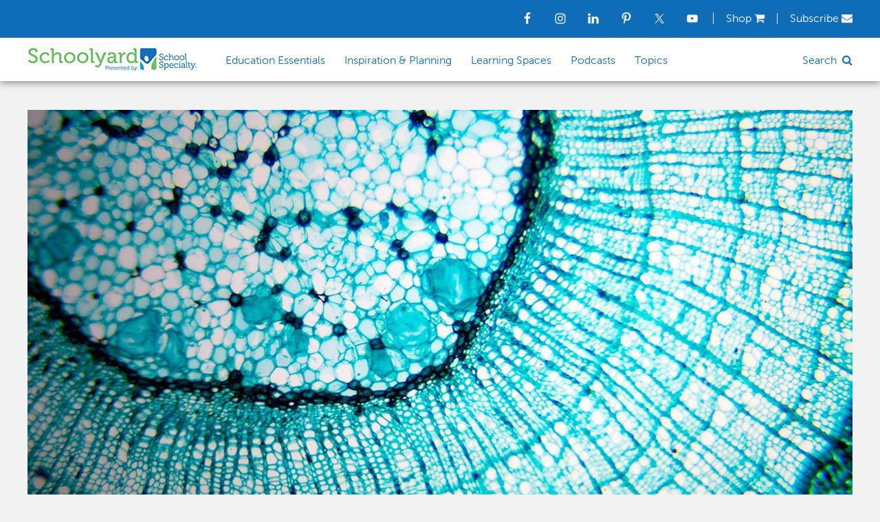

--- FILE ---
content_type: text/html; charset=UTF-8
request_url: https://blog.schoolspecialty.com/art-under-the-microscope/
body_size: 18716
content:
<!DOCTYPE html>
<html lang="en-US">
<head >
<meta charset="UTF-8" />
<meta name="viewport" content="width=device-width, initial-scale=1" />

<!-- Author Meta Tags by Molongui Authorship, visit: https://wordpress.org/plugins/molongui-authorship/ -->
<meta name="author" content="School Specialty">
<!-- /Molongui Authorship -->

<meta name='robots' content='index, follow, max-image-preview:large, max-snippet:-1, max-video-preview:-1' />

<!-- Google Tag Manager for WordPress by gtm4wp.com -->
<script data-cfasync="false" data-pagespeed-no-defer>
	var gtm4wp_datalayer_name = "dataLayer";
	var dataLayer = dataLayer || [];
</script>
<!-- End Google Tag Manager for WordPress by gtm4wp.com -->
	<!-- This site is optimized with the Yoast SEO Premium plugin v26.4 (Yoast SEO v26.5) - https://yoast.com/wordpress/plugins/seo/ -->
	<title>Art Under the Microscope</title>
	<meta name="description" content="Some of nature’s most beautiful art is hiding in the microscopic world. Help your students find it as they examine art under the microscope!" />
	<link rel="canonical" href="https://blog.schoolspecialty.com/art-under-the-microscope/" />
	<meta property="og:locale" content="en_US" />
	<meta property="og:type" content="article" />
	<meta property="og:title" content="Art Under the Microscope" />
	<meta property="og:description" content="Some of nature’s most beautiful art is hiding in the microscopic world. Help your students find it as they examine art under the microscope!" />
	<meta property="og:url" content="https://blog.schoolspecialty.com/art-under-the-microscope/" />
	<meta property="og:site_name" content="Schoolyard Blog | Teacher Resources | School Specialty" />
	<meta property="article:publisher" content="https://www.facebook.com/SchoolSpecialty/" />
	<meta property="article:published_time" content="2017-09-19T11:00:50+00:00" />
	<meta property="article:modified_time" content="2024-06-05T15:36:37+00:00" />
	<meta property="og:image" content="https://blog.schoolspecialty.com/wp-content/uploads/2023/03/art-under-microscope-header-AdobeStock_118958882.jpg" />
	<meta property="og:image:width" content="1200" />
	<meta property="og:image:height" content="624" />
	<meta property="og:image:type" content="image/jpeg" />
	<meta name="author" content="School Specialty" />
	<meta name="twitter:card" content="summary_large_image" />
	<meta name="twitter:creator" content="@SchoolSpecialty" />
	<meta name="twitter:site" content="@SchoolSpecialty" />
	<!-- / Yoast SEO Premium plugin. -->


<link rel='dns-prefetch' href='//fonts.googleapis.com' />
<link rel='dns-prefetch' href='//maxcdn.bootstrapcdn.com' />
<link rel="alternate" type="application/rss+xml" title="Schoolyard Blog | Teacher Resources | School Specialty &raquo; Feed" href="https://blog.schoolspecialty.com/feed/" />
<link rel="alternate" type="application/rss+xml" title="Schoolyard Blog | Teacher Resources | School Specialty &raquo; Comments Feed" href="https://blog.schoolspecialty.com/comments/feed/" />
<link rel="alternate" type="application/rss+xml" title="Schoolyard Blog | Teacher Resources | School Specialty &raquo; Art Under the Microscope Comments Feed" href="https://blog.schoolspecialty.com/art-under-the-microscope/feed/" />
<style id='wp-img-auto-sizes-contain-inline-css' type='text/css'>
img:is([sizes=auto i],[sizes^="auto," i]){contain-intrinsic-size:3000px 1500px}
/*# sourceURL=wp-img-auto-sizes-contain-inline-css */
</style>
<link rel='stylesheet' id='schoolyard-css' href='https://blog.schoolspecialty.com/wp-content/themes/schoolyard/style.css?ver=2.1.2' type='text/css' media='all' />
<style id='wp-emoji-styles-inline-css' type='text/css'>

	img.wp-smiley, img.emoji {
		display: inline !important;
		border: none !important;
		box-shadow: none !important;
		height: 1em !important;
		width: 1em !important;
		margin: 0 0.07em !important;
		vertical-align: -0.1em !important;
		background: none !important;
		padding: 0 !important;
	}
/*# sourceURL=wp-emoji-styles-inline-css */
</style>
<style id='wp-block-library-inline-css' type='text/css'>
:root{--wp-block-synced-color:#7a00df;--wp-block-synced-color--rgb:122,0,223;--wp-bound-block-color:var(--wp-block-synced-color);--wp-editor-canvas-background:#ddd;--wp-admin-theme-color:#007cba;--wp-admin-theme-color--rgb:0,124,186;--wp-admin-theme-color-darker-10:#006ba1;--wp-admin-theme-color-darker-10--rgb:0,107,160.5;--wp-admin-theme-color-darker-20:#005a87;--wp-admin-theme-color-darker-20--rgb:0,90,135;--wp-admin-border-width-focus:2px}@media (min-resolution:192dpi){:root{--wp-admin-border-width-focus:1.5px}}.wp-element-button{cursor:pointer}:root .has-very-light-gray-background-color{background-color:#eee}:root .has-very-dark-gray-background-color{background-color:#313131}:root .has-very-light-gray-color{color:#eee}:root .has-very-dark-gray-color{color:#313131}:root .has-vivid-green-cyan-to-vivid-cyan-blue-gradient-background{background:linear-gradient(135deg,#00d084,#0693e3)}:root .has-purple-crush-gradient-background{background:linear-gradient(135deg,#34e2e4,#4721fb 50%,#ab1dfe)}:root .has-hazy-dawn-gradient-background{background:linear-gradient(135deg,#faaca8,#dad0ec)}:root .has-subdued-olive-gradient-background{background:linear-gradient(135deg,#fafae1,#67a671)}:root .has-atomic-cream-gradient-background{background:linear-gradient(135deg,#fdd79a,#004a59)}:root .has-nightshade-gradient-background{background:linear-gradient(135deg,#330968,#31cdcf)}:root .has-midnight-gradient-background{background:linear-gradient(135deg,#020381,#2874fc)}:root{--wp--preset--font-size--normal:16px;--wp--preset--font-size--huge:42px}.has-regular-font-size{font-size:1em}.has-larger-font-size{font-size:2.625em}.has-normal-font-size{font-size:var(--wp--preset--font-size--normal)}.has-huge-font-size{font-size:var(--wp--preset--font-size--huge)}.has-text-align-center{text-align:center}.has-text-align-left{text-align:left}.has-text-align-right{text-align:right}.has-fit-text{white-space:nowrap!important}#end-resizable-editor-section{display:none}.aligncenter{clear:both}.items-justified-left{justify-content:flex-start}.items-justified-center{justify-content:center}.items-justified-right{justify-content:flex-end}.items-justified-space-between{justify-content:space-between}.screen-reader-text{border:0;clip-path:inset(50%);height:1px;margin:-1px;overflow:hidden;padding:0;position:absolute;width:1px;word-wrap:normal!important}.screen-reader-text:focus{background-color:#ddd;clip-path:none;color:#444;display:block;font-size:1em;height:auto;left:5px;line-height:normal;padding:15px 23px 14px;text-decoration:none;top:5px;width:auto;z-index:100000}html :where(.has-border-color){border-style:solid}html :where([style*=border-top-color]){border-top-style:solid}html :where([style*=border-right-color]){border-right-style:solid}html :where([style*=border-bottom-color]){border-bottom-style:solid}html :where([style*=border-left-color]){border-left-style:solid}html :where([style*=border-width]){border-style:solid}html :where([style*=border-top-width]){border-top-style:solid}html :where([style*=border-right-width]){border-right-style:solid}html :where([style*=border-bottom-width]){border-bottom-style:solid}html :where([style*=border-left-width]){border-left-style:solid}html :where(img[class*=wp-image-]){height:auto;max-width:100%}:where(figure){margin:0 0 1em}html :where(.is-position-sticky){--wp-admin--admin-bar--position-offset:var(--wp-admin--admin-bar--height,0px)}@media screen and (max-width:600px){html :where(.is-position-sticky){--wp-admin--admin-bar--position-offset:0px}}

/*# sourceURL=wp-block-library-inline-css */
</style><style id='wp-block-image-inline-css' type='text/css'>
.wp-block-image>a,.wp-block-image>figure>a{display:inline-block}.wp-block-image img{box-sizing:border-box;height:auto;max-width:100%;vertical-align:bottom}@media not (prefers-reduced-motion){.wp-block-image img.hide{visibility:hidden}.wp-block-image img.show{animation:show-content-image .4s}}.wp-block-image[style*=border-radius] img,.wp-block-image[style*=border-radius]>a{border-radius:inherit}.wp-block-image.has-custom-border img{box-sizing:border-box}.wp-block-image.aligncenter{text-align:center}.wp-block-image.alignfull>a,.wp-block-image.alignwide>a{width:100%}.wp-block-image.alignfull img,.wp-block-image.alignwide img{height:auto;width:100%}.wp-block-image .aligncenter,.wp-block-image .alignleft,.wp-block-image .alignright,.wp-block-image.aligncenter,.wp-block-image.alignleft,.wp-block-image.alignright{display:table}.wp-block-image .aligncenter>figcaption,.wp-block-image .alignleft>figcaption,.wp-block-image .alignright>figcaption,.wp-block-image.aligncenter>figcaption,.wp-block-image.alignleft>figcaption,.wp-block-image.alignright>figcaption{caption-side:bottom;display:table-caption}.wp-block-image .alignleft{float:left;margin:.5em 1em .5em 0}.wp-block-image .alignright{float:right;margin:.5em 0 .5em 1em}.wp-block-image .aligncenter{margin-left:auto;margin-right:auto}.wp-block-image :where(figcaption){margin-bottom:1em;margin-top:.5em}.wp-block-image.is-style-circle-mask img{border-radius:9999px}@supports ((-webkit-mask-image:none) or (mask-image:none)) or (-webkit-mask-image:none){.wp-block-image.is-style-circle-mask img{border-radius:0;-webkit-mask-image:url('data:image/svg+xml;utf8,<svg viewBox="0 0 100 100" xmlns="http://www.w3.org/2000/svg"><circle cx="50" cy="50" r="50"/></svg>');mask-image:url('data:image/svg+xml;utf8,<svg viewBox="0 0 100 100" xmlns="http://www.w3.org/2000/svg"><circle cx="50" cy="50" r="50"/></svg>');mask-mode:alpha;-webkit-mask-position:center;mask-position:center;-webkit-mask-repeat:no-repeat;mask-repeat:no-repeat;-webkit-mask-size:contain;mask-size:contain}}:root :where(.wp-block-image.is-style-rounded img,.wp-block-image .is-style-rounded img){border-radius:9999px}.wp-block-image figure{margin:0}.wp-lightbox-container{display:flex;flex-direction:column;position:relative}.wp-lightbox-container img{cursor:zoom-in}.wp-lightbox-container img:hover+button{opacity:1}.wp-lightbox-container button{align-items:center;backdrop-filter:blur(16px) saturate(180%);background-color:#5a5a5a40;border:none;border-radius:4px;cursor:zoom-in;display:flex;height:20px;justify-content:center;opacity:0;padding:0;position:absolute;right:16px;text-align:center;top:16px;width:20px;z-index:100}@media not (prefers-reduced-motion){.wp-lightbox-container button{transition:opacity .2s ease}}.wp-lightbox-container button:focus-visible{outline:3px auto #5a5a5a40;outline:3px auto -webkit-focus-ring-color;outline-offset:3px}.wp-lightbox-container button:hover{cursor:pointer;opacity:1}.wp-lightbox-container button:focus{opacity:1}.wp-lightbox-container button:focus,.wp-lightbox-container button:hover,.wp-lightbox-container button:not(:hover):not(:active):not(.has-background){background-color:#5a5a5a40;border:none}.wp-lightbox-overlay{box-sizing:border-box;cursor:zoom-out;height:100vh;left:0;overflow:hidden;position:fixed;top:0;visibility:hidden;width:100%;z-index:100000}.wp-lightbox-overlay .close-button{align-items:center;cursor:pointer;display:flex;justify-content:center;min-height:40px;min-width:40px;padding:0;position:absolute;right:calc(env(safe-area-inset-right) + 16px);top:calc(env(safe-area-inset-top) + 16px);z-index:5000000}.wp-lightbox-overlay .close-button:focus,.wp-lightbox-overlay .close-button:hover,.wp-lightbox-overlay .close-button:not(:hover):not(:active):not(.has-background){background:none;border:none}.wp-lightbox-overlay .lightbox-image-container{height:var(--wp--lightbox-container-height);left:50%;overflow:hidden;position:absolute;top:50%;transform:translate(-50%,-50%);transform-origin:top left;width:var(--wp--lightbox-container-width);z-index:9999999999}.wp-lightbox-overlay .wp-block-image{align-items:center;box-sizing:border-box;display:flex;height:100%;justify-content:center;margin:0;position:relative;transform-origin:0 0;width:100%;z-index:3000000}.wp-lightbox-overlay .wp-block-image img{height:var(--wp--lightbox-image-height);min-height:var(--wp--lightbox-image-height);min-width:var(--wp--lightbox-image-width);width:var(--wp--lightbox-image-width)}.wp-lightbox-overlay .wp-block-image figcaption{display:none}.wp-lightbox-overlay button{background:none;border:none}.wp-lightbox-overlay .scrim{background-color:#fff;height:100%;opacity:.9;position:absolute;width:100%;z-index:2000000}.wp-lightbox-overlay.active{visibility:visible}@media not (prefers-reduced-motion){.wp-lightbox-overlay.active{animation:turn-on-visibility .25s both}.wp-lightbox-overlay.active img{animation:turn-on-visibility .35s both}.wp-lightbox-overlay.show-closing-animation:not(.active){animation:turn-off-visibility .35s both}.wp-lightbox-overlay.show-closing-animation:not(.active) img{animation:turn-off-visibility .25s both}.wp-lightbox-overlay.zoom.active{animation:none;opacity:1;visibility:visible}.wp-lightbox-overlay.zoom.active .lightbox-image-container{animation:lightbox-zoom-in .4s}.wp-lightbox-overlay.zoom.active .lightbox-image-container img{animation:none}.wp-lightbox-overlay.zoom.active .scrim{animation:turn-on-visibility .4s forwards}.wp-lightbox-overlay.zoom.show-closing-animation:not(.active){animation:none}.wp-lightbox-overlay.zoom.show-closing-animation:not(.active) .lightbox-image-container{animation:lightbox-zoom-out .4s}.wp-lightbox-overlay.zoom.show-closing-animation:not(.active) .lightbox-image-container img{animation:none}.wp-lightbox-overlay.zoom.show-closing-animation:not(.active) .scrim{animation:turn-off-visibility .4s forwards}}@keyframes show-content-image{0%{visibility:hidden}99%{visibility:hidden}to{visibility:visible}}@keyframes turn-on-visibility{0%{opacity:0}to{opacity:1}}@keyframes turn-off-visibility{0%{opacity:1;visibility:visible}99%{opacity:0;visibility:visible}to{opacity:0;visibility:hidden}}@keyframes lightbox-zoom-in{0%{transform:translate(calc((-100vw + var(--wp--lightbox-scrollbar-width))/2 + var(--wp--lightbox-initial-left-position)),calc(-50vh + var(--wp--lightbox-initial-top-position))) scale(var(--wp--lightbox-scale))}to{transform:translate(-50%,-50%) scale(1)}}@keyframes lightbox-zoom-out{0%{transform:translate(-50%,-50%) scale(1);visibility:visible}99%{visibility:visible}to{transform:translate(calc((-100vw + var(--wp--lightbox-scrollbar-width))/2 + var(--wp--lightbox-initial-left-position)),calc(-50vh + var(--wp--lightbox-initial-top-position))) scale(var(--wp--lightbox-scale));visibility:hidden}}
/*# sourceURL=https://blog.schoolspecialty.com/wp-includes/blocks/image/style.min.css */
</style>
<style id='wp-block-list-inline-css' type='text/css'>
ol,ul{box-sizing:border-box}:root :where(.wp-block-list.has-background){padding:1.25em 2.375em}
/*# sourceURL=https://blog.schoolspecialty.com/wp-includes/blocks/list/style.min.css */
</style>
<style id='wp-block-columns-inline-css' type='text/css'>
.wp-block-columns{box-sizing:border-box;display:flex;flex-wrap:wrap!important}@media (min-width:782px){.wp-block-columns{flex-wrap:nowrap!important}}.wp-block-columns{align-items:normal!important}.wp-block-columns.are-vertically-aligned-top{align-items:flex-start}.wp-block-columns.are-vertically-aligned-center{align-items:center}.wp-block-columns.are-vertically-aligned-bottom{align-items:flex-end}@media (max-width:781px){.wp-block-columns:not(.is-not-stacked-on-mobile)>.wp-block-column{flex-basis:100%!important}}@media (min-width:782px){.wp-block-columns:not(.is-not-stacked-on-mobile)>.wp-block-column{flex-basis:0;flex-grow:1}.wp-block-columns:not(.is-not-stacked-on-mobile)>.wp-block-column[style*=flex-basis]{flex-grow:0}}.wp-block-columns.is-not-stacked-on-mobile{flex-wrap:nowrap!important}.wp-block-columns.is-not-stacked-on-mobile>.wp-block-column{flex-basis:0;flex-grow:1}.wp-block-columns.is-not-stacked-on-mobile>.wp-block-column[style*=flex-basis]{flex-grow:0}:where(.wp-block-columns){margin-bottom:1.75em}:where(.wp-block-columns.has-background){padding:1.25em 2.375em}.wp-block-column{flex-grow:1;min-width:0;overflow-wrap:break-word;word-break:break-word}.wp-block-column.is-vertically-aligned-top{align-self:flex-start}.wp-block-column.is-vertically-aligned-center{align-self:center}.wp-block-column.is-vertically-aligned-bottom{align-self:flex-end}.wp-block-column.is-vertically-aligned-stretch{align-self:stretch}.wp-block-column.is-vertically-aligned-bottom,.wp-block-column.is-vertically-aligned-center,.wp-block-column.is-vertically-aligned-top{width:100%}
/*# sourceURL=https://blog.schoolspecialty.com/wp-includes/blocks/columns/style.min.css */
</style>
<style id='wp-block-paragraph-inline-css' type='text/css'>
.is-small-text{font-size:.875em}.is-regular-text{font-size:1em}.is-large-text{font-size:2.25em}.is-larger-text{font-size:3em}.has-drop-cap:not(:focus):first-letter{float:left;font-size:8.4em;font-style:normal;font-weight:100;line-height:.68;margin:.05em .1em 0 0;text-transform:uppercase}body.rtl .has-drop-cap:not(:focus):first-letter{float:none;margin-left:.1em}p.has-drop-cap.has-background{overflow:hidden}:root :where(p.has-background){padding:1.25em 2.375em}:where(p.has-text-color:not(.has-link-color)) a{color:inherit}p.has-text-align-left[style*="writing-mode:vertical-lr"],p.has-text-align-right[style*="writing-mode:vertical-rl"]{rotate:180deg}
/*# sourceURL=https://blog.schoolspecialty.com/wp-includes/blocks/paragraph/style.min.css */
</style>
<style id='global-styles-inline-css' type='text/css'>
:root{--wp--preset--aspect-ratio--square: 1;--wp--preset--aspect-ratio--4-3: 4/3;--wp--preset--aspect-ratio--3-4: 3/4;--wp--preset--aspect-ratio--3-2: 3/2;--wp--preset--aspect-ratio--2-3: 2/3;--wp--preset--aspect-ratio--16-9: 16/9;--wp--preset--aspect-ratio--9-16: 9/16;--wp--preset--color--black: #000000;--wp--preset--color--cyan-bluish-gray: #abb8c3;--wp--preset--color--white: #ffffff;--wp--preset--color--pale-pink: #f78da7;--wp--preset--color--vivid-red: #cf2e2e;--wp--preset--color--luminous-vivid-orange: #ff6900;--wp--preset--color--luminous-vivid-amber: #fcb900;--wp--preset--color--light-green-cyan: #7bdcb5;--wp--preset--color--vivid-green-cyan: #00d084;--wp--preset--color--pale-cyan-blue: #8ed1fc;--wp--preset--color--vivid-cyan-blue: #0693e3;--wp--preset--color--vivid-purple: #9b51e0;--wp--preset--gradient--vivid-cyan-blue-to-vivid-purple: linear-gradient(135deg,rgb(6,147,227) 0%,rgb(155,81,224) 100%);--wp--preset--gradient--light-green-cyan-to-vivid-green-cyan: linear-gradient(135deg,rgb(122,220,180) 0%,rgb(0,208,130) 100%);--wp--preset--gradient--luminous-vivid-amber-to-luminous-vivid-orange: linear-gradient(135deg,rgb(252,185,0) 0%,rgb(255,105,0) 100%);--wp--preset--gradient--luminous-vivid-orange-to-vivid-red: linear-gradient(135deg,rgb(255,105,0) 0%,rgb(207,46,46) 100%);--wp--preset--gradient--very-light-gray-to-cyan-bluish-gray: linear-gradient(135deg,rgb(238,238,238) 0%,rgb(169,184,195) 100%);--wp--preset--gradient--cool-to-warm-spectrum: linear-gradient(135deg,rgb(74,234,220) 0%,rgb(151,120,209) 20%,rgb(207,42,186) 40%,rgb(238,44,130) 60%,rgb(251,105,98) 80%,rgb(254,248,76) 100%);--wp--preset--gradient--blush-light-purple: linear-gradient(135deg,rgb(255,206,236) 0%,rgb(152,150,240) 100%);--wp--preset--gradient--blush-bordeaux: linear-gradient(135deg,rgb(254,205,165) 0%,rgb(254,45,45) 50%,rgb(107,0,62) 100%);--wp--preset--gradient--luminous-dusk: linear-gradient(135deg,rgb(255,203,112) 0%,rgb(199,81,192) 50%,rgb(65,88,208) 100%);--wp--preset--gradient--pale-ocean: linear-gradient(135deg,rgb(255,245,203) 0%,rgb(182,227,212) 50%,rgb(51,167,181) 100%);--wp--preset--gradient--electric-grass: linear-gradient(135deg,rgb(202,248,128) 0%,rgb(113,206,126) 100%);--wp--preset--gradient--midnight: linear-gradient(135deg,rgb(2,3,129) 0%,rgb(40,116,252) 100%);--wp--preset--font-size--small: 13px;--wp--preset--font-size--medium: 20px;--wp--preset--font-size--large: 36px;--wp--preset--font-size--x-large: 42px;--wp--preset--spacing--20: 0.44rem;--wp--preset--spacing--30: 0.67rem;--wp--preset--spacing--40: 1rem;--wp--preset--spacing--50: 1.5rem;--wp--preset--spacing--60: 2.25rem;--wp--preset--spacing--70: 3.38rem;--wp--preset--spacing--80: 5.06rem;--wp--preset--shadow--natural: 6px 6px 9px rgba(0, 0, 0, 0.2);--wp--preset--shadow--deep: 12px 12px 50px rgba(0, 0, 0, 0.4);--wp--preset--shadow--sharp: 6px 6px 0px rgba(0, 0, 0, 0.2);--wp--preset--shadow--outlined: 6px 6px 0px -3px rgb(255, 255, 255), 6px 6px rgb(0, 0, 0);--wp--preset--shadow--crisp: 6px 6px 0px rgb(0, 0, 0);}:where(.is-layout-flex){gap: 0.5em;}:where(.is-layout-grid){gap: 0.5em;}body .is-layout-flex{display: flex;}.is-layout-flex{flex-wrap: wrap;align-items: center;}.is-layout-flex > :is(*, div){margin: 0;}body .is-layout-grid{display: grid;}.is-layout-grid > :is(*, div){margin: 0;}:where(.wp-block-columns.is-layout-flex){gap: 2em;}:where(.wp-block-columns.is-layout-grid){gap: 2em;}:where(.wp-block-post-template.is-layout-flex){gap: 1.25em;}:where(.wp-block-post-template.is-layout-grid){gap: 1.25em;}.has-black-color{color: var(--wp--preset--color--black) !important;}.has-cyan-bluish-gray-color{color: var(--wp--preset--color--cyan-bluish-gray) !important;}.has-white-color{color: var(--wp--preset--color--white) !important;}.has-pale-pink-color{color: var(--wp--preset--color--pale-pink) !important;}.has-vivid-red-color{color: var(--wp--preset--color--vivid-red) !important;}.has-luminous-vivid-orange-color{color: var(--wp--preset--color--luminous-vivid-orange) !important;}.has-luminous-vivid-amber-color{color: var(--wp--preset--color--luminous-vivid-amber) !important;}.has-light-green-cyan-color{color: var(--wp--preset--color--light-green-cyan) !important;}.has-vivid-green-cyan-color{color: var(--wp--preset--color--vivid-green-cyan) !important;}.has-pale-cyan-blue-color{color: var(--wp--preset--color--pale-cyan-blue) !important;}.has-vivid-cyan-blue-color{color: var(--wp--preset--color--vivid-cyan-blue) !important;}.has-vivid-purple-color{color: var(--wp--preset--color--vivid-purple) !important;}.has-black-background-color{background-color: var(--wp--preset--color--black) !important;}.has-cyan-bluish-gray-background-color{background-color: var(--wp--preset--color--cyan-bluish-gray) !important;}.has-white-background-color{background-color: var(--wp--preset--color--white) !important;}.has-pale-pink-background-color{background-color: var(--wp--preset--color--pale-pink) !important;}.has-vivid-red-background-color{background-color: var(--wp--preset--color--vivid-red) !important;}.has-luminous-vivid-orange-background-color{background-color: var(--wp--preset--color--luminous-vivid-orange) !important;}.has-luminous-vivid-amber-background-color{background-color: var(--wp--preset--color--luminous-vivid-amber) !important;}.has-light-green-cyan-background-color{background-color: var(--wp--preset--color--light-green-cyan) !important;}.has-vivid-green-cyan-background-color{background-color: var(--wp--preset--color--vivid-green-cyan) !important;}.has-pale-cyan-blue-background-color{background-color: var(--wp--preset--color--pale-cyan-blue) !important;}.has-vivid-cyan-blue-background-color{background-color: var(--wp--preset--color--vivid-cyan-blue) !important;}.has-vivid-purple-background-color{background-color: var(--wp--preset--color--vivid-purple) !important;}.has-black-border-color{border-color: var(--wp--preset--color--black) !important;}.has-cyan-bluish-gray-border-color{border-color: var(--wp--preset--color--cyan-bluish-gray) !important;}.has-white-border-color{border-color: var(--wp--preset--color--white) !important;}.has-pale-pink-border-color{border-color: var(--wp--preset--color--pale-pink) !important;}.has-vivid-red-border-color{border-color: var(--wp--preset--color--vivid-red) !important;}.has-luminous-vivid-orange-border-color{border-color: var(--wp--preset--color--luminous-vivid-orange) !important;}.has-luminous-vivid-amber-border-color{border-color: var(--wp--preset--color--luminous-vivid-amber) !important;}.has-light-green-cyan-border-color{border-color: var(--wp--preset--color--light-green-cyan) !important;}.has-vivid-green-cyan-border-color{border-color: var(--wp--preset--color--vivid-green-cyan) !important;}.has-pale-cyan-blue-border-color{border-color: var(--wp--preset--color--pale-cyan-blue) !important;}.has-vivid-cyan-blue-border-color{border-color: var(--wp--preset--color--vivid-cyan-blue) !important;}.has-vivid-purple-border-color{border-color: var(--wp--preset--color--vivid-purple) !important;}.has-vivid-cyan-blue-to-vivid-purple-gradient-background{background: var(--wp--preset--gradient--vivid-cyan-blue-to-vivid-purple) !important;}.has-light-green-cyan-to-vivid-green-cyan-gradient-background{background: var(--wp--preset--gradient--light-green-cyan-to-vivid-green-cyan) !important;}.has-luminous-vivid-amber-to-luminous-vivid-orange-gradient-background{background: var(--wp--preset--gradient--luminous-vivid-amber-to-luminous-vivid-orange) !important;}.has-luminous-vivid-orange-to-vivid-red-gradient-background{background: var(--wp--preset--gradient--luminous-vivid-orange-to-vivid-red) !important;}.has-very-light-gray-to-cyan-bluish-gray-gradient-background{background: var(--wp--preset--gradient--very-light-gray-to-cyan-bluish-gray) !important;}.has-cool-to-warm-spectrum-gradient-background{background: var(--wp--preset--gradient--cool-to-warm-spectrum) !important;}.has-blush-light-purple-gradient-background{background: var(--wp--preset--gradient--blush-light-purple) !important;}.has-blush-bordeaux-gradient-background{background: var(--wp--preset--gradient--blush-bordeaux) !important;}.has-luminous-dusk-gradient-background{background: var(--wp--preset--gradient--luminous-dusk) !important;}.has-pale-ocean-gradient-background{background: var(--wp--preset--gradient--pale-ocean) !important;}.has-electric-grass-gradient-background{background: var(--wp--preset--gradient--electric-grass) !important;}.has-midnight-gradient-background{background: var(--wp--preset--gradient--midnight) !important;}.has-small-font-size{font-size: var(--wp--preset--font-size--small) !important;}.has-medium-font-size{font-size: var(--wp--preset--font-size--medium) !important;}.has-large-font-size{font-size: var(--wp--preset--font-size--large) !important;}.has-x-large-font-size{font-size: var(--wp--preset--font-size--x-large) !important;}
:where(.wp-block-columns.is-layout-flex){gap: 2em;}:where(.wp-block-columns.is-layout-grid){gap: 2em;}
/*# sourceURL=global-styles-inline-css */
</style>
<style id='core-block-supports-inline-css' type='text/css'>
.wp-container-core-columns-is-layout-9d6595d7{flex-wrap:nowrap;}
/*# sourceURL=core-block-supports-inline-css */
</style>

<style id='classic-theme-styles-inline-css' type='text/css'>
/*! This file is auto-generated */
.wp-block-button__link{color:#fff;background-color:#32373c;border-radius:9999px;box-shadow:none;text-decoration:none;padding:calc(.667em + 2px) calc(1.333em + 2px);font-size:1.125em}.wp-block-file__button{background:#32373c;color:#fff;text-decoration:none}
/*# sourceURL=/wp-includes/css/classic-themes.min.css */
</style>
<link rel='stylesheet' id='bwg_fonts-css' href='https://blog.schoolspecialty.com/wp-content/plugins/photo-gallery/css/bwg-fonts/fonts.css?ver=0.0.1' type='text/css' media='all' />
<link rel='stylesheet' id='sumoselect-css' href='https://blog.schoolspecialty.com/wp-content/plugins/photo-gallery/css/sumoselect.min.css?ver=3.4.6' type='text/css' media='all' />
<link rel='stylesheet' id='mCustomScrollbar-css' href='https://blog.schoolspecialty.com/wp-content/plugins/photo-gallery/css/jquery.mCustomScrollbar.min.css?ver=3.1.5' type='text/css' media='all' />
<link rel='stylesheet' id='bwg_frontend-css' href='https://blog.schoolspecialty.com/wp-content/plugins/photo-gallery/css/styles.min.css?ver=1.8.35' type='text/css' media='all' />
<link rel='stylesheet' id='gilidPanel-css-css' href='https://blog.schoolspecialty.com/wp-content/plugins/wp-gilid-panel/css/gilid.panel.css' type='text/css' media='all' />
<link rel='stylesheet' id='nanoscroller-css-css' href='https://blog.schoolspecialty.com/wp-content/plugins/wp-gilid-panel/css/nanoscroller.css' type='text/css' media='all' />
<link rel='stylesheet' id='column-styles-css' href='https://blog.schoolspecialty.com/wp-content/plugins/wens-responsive-column-layout-shortcodes/assets/css/style.css?ver=6.9' type='text/css' media='all' />
<link rel='stylesheet' id='google-fonts-css' href='//fonts.googleapis.com/css?family=Lato%3A300%2C400%2C700&#038;ver=2.1.2' type='text/css' media='all' />
<link rel='stylesheet' id='font-awesome-css' href='//maxcdn.bootstrapcdn.com/font-awesome/4.2.0/css/font-awesome.min.css?ver=6.9' type='text/css' media='all' />
<link rel='stylesheet' id='simple-social-icons-font-css' href='https://blog.schoolspecialty.com/wp-content/plugins/simple-social-icons/css/style.css?ver=3.0.2' type='text/css' media='all' />
<script type="text/javascript" src="https://blog.schoolspecialty.com/wp-includes/js/jquery/jquery.min.js?ver=3.7.1" id="jquery-core-js"></script>
<script type="text/javascript" src="https://blog.schoolspecialty.com/wp-includes/js/jquery/jquery-migrate.min.js?ver=3.4.1" id="jquery-migrate-js"></script>
<script type="text/javascript" src="https://blog.schoolspecialty.com/wp-content/plugins/photo-gallery/js/jquery.sumoselect.min.js?ver=3.4.6" id="sumoselect-js"></script>
<script type="text/javascript" src="https://blog.schoolspecialty.com/wp-content/plugins/photo-gallery/js/tocca.min.js?ver=2.0.9" id="bwg_mobile-js"></script>
<script type="text/javascript" src="https://blog.schoolspecialty.com/wp-content/plugins/photo-gallery/js/jquery.mCustomScrollbar.concat.min.js?ver=3.1.5" id="mCustomScrollbar-js"></script>
<script type="text/javascript" src="https://blog.schoolspecialty.com/wp-content/plugins/photo-gallery/js/jquery.fullscreen.min.js?ver=0.6.0" id="jquery-fullscreen-js"></script>
<script type="text/javascript" id="bwg_frontend-js-extra">
/* <![CDATA[ */
var bwg_objectsL10n = {"bwg_field_required":"field is required.","bwg_mail_validation":"This is not a valid email address.","bwg_search_result":"There are no images matching your search.","bwg_select_tag":"Select Tag","bwg_order_by":"Order By","bwg_search":"Search","bwg_show_ecommerce":"Show Ecommerce","bwg_hide_ecommerce":"Hide Ecommerce","bwg_show_comments":"Show Comments","bwg_hide_comments":"Hide Comments","bwg_restore":"Restore","bwg_maximize":"Maximize","bwg_fullscreen":"Fullscreen","bwg_exit_fullscreen":"Exit Fullscreen","bwg_search_tag":"SEARCH...","bwg_tag_no_match":"No tags found","bwg_all_tags_selected":"All tags selected","bwg_tags_selected":"tags selected","play":"Play","pause":"Pause","is_pro":"","bwg_play":"Play","bwg_pause":"Pause","bwg_hide_info":"Hide info","bwg_show_info":"Show info","bwg_hide_rating":"Hide rating","bwg_show_rating":"Show rating","ok":"Ok","cancel":"Cancel","select_all":"Select all","lazy_load":"0","lazy_loader":"https://blog.schoolspecialty.com/wp-content/plugins/photo-gallery/images/ajax_loader.png","front_ajax":"0","bwg_tag_see_all":"see all tags","bwg_tag_see_less":"see less tags"};
//# sourceURL=bwg_frontend-js-extra
/* ]]> */
</script>
<script type="text/javascript" src="https://blog.schoolspecialty.com/wp-content/plugins/photo-gallery/js/scripts.min.js?ver=1.8.35" id="bwg_frontend-js"></script>
		<script type="text/javascript" async defer data-pin-color="red"  data-pin-hover="true"
			src="https://blog.schoolspecialty.com/wp-content/plugins/pinterest-pin-it-button-on-image-hover-and-post/js/pinit.js"></script>
		<script type="text/javascript">
	jQuery(document).ready(function(){
		jQuery('img[usemap]').rwdImageMaps();
	});
</script>
<style type="text/css">
	img[usemap] { max-width: 100%; height: auto; }
</style>
<script type="application/ld+json" data-source="DataFeed:WordPress" data-schema="4727-post-Default">{"@context":"https:\/\/schema.org\/","@type":"BlogPosting","@id":"https:\/\/blog.schoolspecialty.com\/art-under-the-microscope\/#BlogPosting","mainEntityOfPage":"https:\/\/blog.schoolspecialty.com\/art-under-the-microscope\/","headline":"Art Under the Microscope","name":"Art Under the Microscope","description":"Some of nature\u2019s most beautiful art is hiding in the microscopic world. Help your students find it as they examine art under the microscope!","datePublished":"2017-09-19","dateModified":"2024-06-05","author":{"@type":"Person","@id":"https:\/\/blog.schoolspecialty.com\/author\/kenn\/#Person","name":"School Specialty","url":"https:\/\/blog.schoolspecialty.com\/author\/kenn\/","identifier":11,"image":{"@type":"ImageObject","@id":"https:\/\/secure.gravatar.com\/avatar\/6c953c11635d35f3e409a0add83d776912814c50486991423762f070cac9cad2?s=96&d=mm&r=pg","url":"https:\/\/secure.gravatar.com\/avatar\/6c953c11635d35f3e409a0add83d776912814c50486991423762f070cac9cad2?s=96&d=mm&r=pg","height":96,"width":96}},"publisher":{"@type":"Organization","name":"School Specialty"},"image":{"@type":"ImageObject","@id":"https:\/\/blog.schoolspecialty.com\/wp-content\/uploads\/2023\/03\/art-under-microscope-header-AdobeStock_118958882.jpg","url":"https:\/\/blog.schoolspecialty.com\/wp-content\/uploads\/2023\/03\/art-under-microscope-header-AdobeStock_118958882.jpg","height":624,"width":1200},"url":"https:\/\/blog.schoolspecialty.com\/art-under-the-microscope\/","about":["Arts &amp; Crafts","Inspiration &amp; Planning"],"wordCount":265,"keywords":["Art Lesson Plans"]}</script>
<script type="text/javascript">
    "function"!=typeof loadGsLib&&(loadGsLib=function(){var e=document.createElement("script");
    e.type="text/javascript",e.async=!0,e.src="https://api.at.getsocial.io/get/v1/fc3a99/gs_async.js";
    var t=document.getElementsByTagName("script")[0];t.parentNode.insertBefore(e,t)})();
    var GETSOCIAL_VERSION = "4.5";
</script>
<!-- Google Tag Manager for WordPress by gtm4wp.com -->
<!-- GTM Container placement set to manual -->
<script data-cfasync="false" data-pagespeed-no-defer>
	var dataLayer_content = {"pagePostType":"post","pagePostType2":"single-post","pageCategory":["art-craft","inspiration-planning"],"pageAttributes":["art-lesson-plans"],"pagePostAuthor":"School Specialty","pagePostDate":"","pagePostDateYear":2017,"pagePostDateMonth":9,"pagePostDateDay":19,"pagePostDateDayName":"Tuesday","pagePostDateHour":6,"pagePostDateMinute":0,"pagePostDateIso":"2017-09-19T06:00:50-05:00","pagePostDateUnix":1505800850};
	dataLayer.push( dataLayer_content );
</script>
<script data-cfasync="false" data-pagespeed-no-defer>
(function(w,d,s,l,i){w[l]=w[l]||[];w[l].push({'gtm.start':
new Date().getTime(),event:'gtm.js'});var f=d.getElementsByTagName(s)[0],
j=d.createElement(s),dl=l!='dataLayer'?'&l='+l:'';j.async=true;j.src=
'//www.googletagmanager.com/gtm.js?id='+i+dl;f.parentNode.insertBefore(j,f);
})(window,document,'script','dataLayer','GTM-WQN2MF');
</script>
<!-- End Google Tag Manager for WordPress by gtm4wp.com -->            <style>
                .molongui-disabled-link
                {
                    border-bottom: none !important;
                    text-decoration: none !important;
                    color: inherit !important;
                    cursor: inherit !important;
                }
                .molongui-disabled-link:hover,
                .molongui-disabled-link:hover span
                {
                    border-bottom: none !important;
                    text-decoration: none !important;
                    color: inherit !important;
                    cursor: inherit !important;
                }
            </style>
            <link rel="icon" href="https://blog.schoolspecialty.com/wp-content/themes/schoolyard/images/favicon.ico" />
<link rel="pingback" href="https://blog.schoolspecialty.com/xmlrpc.php" />
<script type="text/javascript" src="//fast.fonts.net/jsapi/3c902cd5-cf54-43e0-a882-6774b32186cd.js"></script>


<meta property="fb:pages" content="103084983115010" />
<meta property="fb:pages" content="152585861462373">
<meta property="fb:pages" content="233810473322088">
<meta property="fb:pages" content="936931852985065">
<meta property="fb:pages" content="119012390980">
<meta property="fb:pages" content="634191060016398">
<meta property="fb:pages" content="136411669709016">
<meta property="fb:pages" content="1685817068371770">
<meta property="fb:pages" content="54879722012">
<meta property="fb:pages" content="114946051766">
<meta property="fb:pages" content="261947937152185">
<meta property="fb:pages" content="100177854343">

		<style type="text/css" id="wp-custom-css">
			.search-div .search-form {
    margin-bottom: 0;
}

.wp-block-image figcaption { 
	text-align: center;
}

.wp-block-image img {
	display: block;
  margin: 0 auto;
}

/* UX AUDIT UPDATES - August 2023 */
.menu-item a:hover {
	color: #0f6cb6;
	text-decoration: underline;
}

.utility-bar-right .textwidget a:hover {
	color: #FFF;
	text-decoration: underline;
}

#main-nav-search-link:hover {
	color: #0D5A98;
	text-decoration: underline;
}

li a.icon-search:before {
	text-decoration: none;
}

.archive-title {
	text-transform: none;
}

h4.widget-title.widgettitle {
	color: #0F6CB6;
	font-weight: 600;
}

p.entry-meta {
	text-transform: none;
}

.entry-meta a:hover {
	color: #0f6cb6;
	text-decoration: underline;
}

.entry-title a:hover {
	color: #333;
}

.front-page a.read-more {
	border-radius: 5px;
}

.front-page a.read-more:hover {
	background-color: #0D5A98;
	text-decoration: underline;
}

.front-page-2 {
	background-color: #4C8145;
}

.front-page-2, h1 {
	color: #FFF;
}

.front-page-2 a.read-more {
	float: left;
}

.front-page-2 a.read-more:hover {
	color: #FFF;
}

.front-page-4, .front-page-6 {
	background-color: #0F6cb6;
}

.front-page-4 .more-from-category:hover, .front-page-6 .more-from-category:hover {
	text-decoration: underline;
	text-decoration-color: #FFF;
}


.front-page-3 .gfpc-widget p.more-from-category a, .front-page-5  .gfpc-widget p.more-from-category a, .front-page-7  .gfpc-widget p.more-from-category a {
	color: #0F6cb6!important;
}

.front-page-3 .more-from-category:hover, .front-page-5 .more-from-category:hover, .front-page-7 .more-from-category:hover {
	text-decoration: underline;
	text-decoration-color: #0F6cb6;
}

button, input[type="button"], input[type="reset"], input[type="submit"], .button {
	border-radius: 5px;
}

button:hover, input[type="button"]:hover, input[type="reset"]:hover, input[type="submit"]:hover, .button:hover {
	background-color: #0D5A98;
	text-decoration: underline;
}

div.gilidPanel .gilidPanel-wrap .menu a:hover {
	background-color: #0D5A98;
	padding-right: 20px;
	border-top-right-radius: 20px;
	border-bottom-right-radius: 20px;
}

div.gilidPanel .gilidPanel-wrap .menu .current-menu-item>a {
	color: #FFF!important;
	background-color: #0D5A98;
	padding-right: 20px;
	border-top-right-radius: 20px;
	border-bottom-right-radius: 20px;
}

.genesis-nav-menu .current-menu-item > a {
	color: #4C8145;
}

.entry-footer .entry-meta {
	margin-bottom: 12px!important;
	padding-bottom: 0px!important;
}

.entry-footer .entry-meta:before, .single .entry-meta:before {
	  content: "";
    display: block;
    background: url("/wp-content/uploads/2023/08/file-icon-blue.png");
  	background-size: contain;
		background-repeat: no-repeat;
	width: 18px;
    height: 18px;
    float: left;
    margin: 2px 6px 0 0;
}

.home-featured-right .entry-title {
	font-size: 18px;
	line-height: 24px;
}

.one-fourth .entry-title, .one-third .entry-title {
	font-size: 18px;
	line-height: 24px;
}

/* .home-featured-right .one-half .entry-header:after, .one-third .entry-header:after, .one-fourth .entry-header:after {
			display: block;
			content: "Read More";
			padding: 15px;
			color: #0F6cb6;
} 

.content .entry {
	min-height: 440px;
} */

.archive-ad {
	background-color: #4C8145;
}

.archive-ad h1 {
	color: #FFF;
}

.archive-ad .button-ads {
	border-radius: 5px;
	background-color: #0F6cb6;
}

.archive-ad .button-ads:hover {
	color: #FFF;
	border-radius: 5px;
	background-color: #0D5A98;
	text-decoration: underline;
}

.topics-header h1 {
	color: #0D5A98!important;
}

.tag .archive-description {
	padding: 0;
	margin-top: 160px;
}

.tag .archive-description h1{
	color: #0D5A98!important;
}

h1,
h2,
h3,
h4,
h5,
h6 {
	scroll-margin-top: 130px;
}

.apple-podcast svg, .amazon-music svg, .iheartradio svg {
     display: none;
}

.apple-podcast a, .amazon-music a, .iheartradio a {
     height: 36px;
     width: 36px;
}

.apple-podcast a {
     background-image: url('/wp-content/uploads/2024/08/apple-podcast-logo.png');
      background-size: contain;
}

.amazon-music a {
      background-image: url('/wp-content/uploads/2024/08/amazon-pod-logo.png');
      background-size: contain;
}

.iheartradio a {
      background-image: url('/wp-content/uploads/2024/08/iheart-logo.png');
      background-size: contain;
}		</style>
		</head>
<body class="wp-singular post-template-default single single-post postid-4727 single-format-standard wp-theme-genesis wp-child-theme-schoolyard gfpc-schoolyard full-width-content genesis-breadcrumbs-hidden genesis-footer-widgets-visible">
<!-- GTM Container placement set to manual -->
<!-- Google Tag Manager (noscript) -->
				<noscript><iframe src="https://www.googletagmanager.com/ns.html?id=GTM-WQN2MF" height="0" width="0" style="display:none;visibility:hidden" aria-hidden="true"></iframe></noscript>
<!-- End Google Tag Manager (noscript) -->
<!-- GTM Container placement set to manual -->
<!-- Google Tag Manager (noscript) --><!-- Google Tag Manager -->
<noscript><iframe src="//www.googletagmanager.com/ns.html?id=GTM-WQN2MF"
height="0" width="0" style="display:none;visibility:hidden"></iframe></noscript>
<script>(function(w,d,s,l,i){w[l]=w[l]||[];w[l].push({'gtm.start':
new Date().getTime(),event:'gtm.js'});var f=d.getElementsByTagName(s)[0],
j=d.createElement(s),dl=l!='dataLayer'?'&l='+l:'';j.async=true;j.src=
'//www.googletagmanager.com/gtm.js?id='+i+dl;f.parentNode.insertBefore(j,f);
})(window,document,'script','dataLayer','GTM-WQN2MF');</script>
<!-- End Google Tag Manager -->
<div class="site-container"><div class="utility-bar"><div class="wrap"><div class="utility-bar-right"><section id="text-15" class="widget widget_text"><div class="widget-wrap">			<div class="textwidget"><p><a style="padding-right: 18px; padding-left: 18px; border-left: 1px solid #fff;" href="https://www.schoolspecialty.com" target="_blank" rel="noopener">Shop <i class="fa fa-shopping-cart" style="border-right: 1px solid #fff; padding-right: 18px;" aria-hidden="true"></i></a><a href="/subscribe">Subscribe <i class="fa fa-envelope" aria-hidden="true"></i></a></p>
</div>
		</div></section>
<section id="simple-social-icons-4" class="widget simple-social-icons"><div class="widget-wrap"><ul class="alignright"><li class="ssi-facebook"><a href="https://www.facebook.com/schoolspecialty" target="_blank" rel="noopener noreferrer"><svg role="img" class="social-facebook" aria-labelledby="social-facebook-4"><title id="social-facebook-4">Facebook</title><use xlink:href="https://blog.schoolspecialty.com/wp-content/plugins/simple-social-icons/symbol-defs.svg#social-facebook"></use></svg></a></li><li class="ssi-instagram"><a href="https://instagram.com/schoolspecialty" target="_blank" rel="noopener noreferrer"><svg role="img" class="social-instagram" aria-labelledby="social-instagram-4"><title id="social-instagram-4">Instagram</title><use xlink:href="https://blog.schoolspecialty.com/wp-content/plugins/simple-social-icons/symbol-defs.svg#social-instagram"></use></svg></a></li><li class="ssi-linkedin"><a href="https://www.linkedin.com/company/school-specialty-inc.?trk=company_name" target="_blank" rel="noopener noreferrer"><svg role="img" class="social-linkedin" aria-labelledby="social-linkedin-4"><title id="social-linkedin-4">LinkedIn</title><use xlink:href="https://blog.schoolspecialty.com/wp-content/plugins/simple-social-icons/symbol-defs.svg#social-linkedin"></use></svg></a></li><li class="ssi-pinterest"><a href="https://www.pinterest.com/schoolspecialty/" target="_blank" rel="noopener noreferrer"><svg role="img" class="social-pinterest" aria-labelledby="social-pinterest-4"><title id="social-pinterest-4">Pinterest</title><use xlink:href="https://blog.schoolspecialty.com/wp-content/plugins/simple-social-icons/symbol-defs.svg#social-pinterest"></use></svg></a></li><li class="ssi-twitter"><a href="https://twitter.com/schoolspecialty" target="_blank" rel="noopener noreferrer"><svg role="img" class="social-twitter" aria-labelledby="social-twitter-4"><title id="social-twitter-4">Twitter</title><use xlink:href="https://blog.schoolspecialty.com/wp-content/plugins/simple-social-icons/symbol-defs.svg#social-twitter"></use></svg></a></li><li class="ssi-youtube"><a href="https://www.youtube.com/c/schoolspecialty" target="_blank" rel="noopener noreferrer"><svg role="img" class="social-youtube" aria-labelledby="social-youtube-4"><title id="social-youtube-4">YouTube</title><use xlink:href="https://blog.schoolspecialty.com/wp-content/plugins/simple-social-icons/symbol-defs.svg#social-youtube"></use></svg></a></li></ul></div></section>
</div></div></div><header class="site-header"><div class="wrap"><div class="title-area"><p class="site-title"><a href="https://blog.schoolspecialty.com/">Schoolyard Blog | Teacher Resources | School Specialty</a></p><p class="site-description">Tips and trending topics for the teacher who&#039;s always learning</p></div><div class="widget-area header-widget-area"><section id="text-7" class="widget widget_text"><div class="widget-wrap">			<div class="textwidget"><a href="/"><img src="/wp-content/uploads/2015/06/schoolyard-logo.jpg" alt="schoolyard-logo" class="alignnone size-full wp-image-855" style="margin-bottom:0;" /></a></div>
		</div></section>
<section id="nav_menu-7" class="widget widget_nav_menu"><div class="widget-wrap"><nav class="nav-header"><ul id="menu-primary-header-nav" class="menu genesis-nav-menu"><li id="menu-item-4786" class="menu-item menu-item-type-taxonomy menu-item-object-category menu-item-4786"><a href="https://blog.schoolspecialty.com/category/education-essentials/"><span>Education Essentials</span></a></li>
<li id="menu-item-4787" class="menu-item menu-item-type-taxonomy menu-item-object-category current-post-ancestor current-menu-parent current-post-parent menu-item-4787"><a href="https://blog.schoolspecialty.com/category/inspiration-planning/"><span>Inspiration &amp; Planning</span></a></li>
<li id="menu-item-4788" class="menu-item menu-item-type-taxonomy menu-item-object-category menu-item-4788"><a href="https://blog.schoolspecialty.com/category/learning-spaces/"><span>Learning Spaces</span></a></li>
<li id="menu-item-14859" class="menu-item menu-item-type-taxonomy menu-item-object-category menu-item-14859"><a href="https://blog.schoolspecialty.com/category/podcasts/"><span>Podcasts</span></a></li>
<li id="menu-item-6317" class="menu-item menu-item-type-post_type menu-item-object-page menu-item-6317"><a href="https://blog.schoolspecialty.com/topics/"><span>Topics</span></a></li>
</ul></nav></div></section>
<section id="execphp-2" class="widget widget_execphp"><div class="widget-wrap">			<div class="execphpwidget"><li class="search"><a id="main-nav-search-link" class="icon-search">Search</a><div class="search-div"><form class="search-form" method="get" action="https://blog.schoolspecialty.com/" role="search"><input class="search-form-input" type="search" name="s" id="searchform-1" placeholder="Search..."><input class="search-form-submit" type="submit" value="Go"></form></div></li></div>
		</div></section>
</div></div></header><div class="site-inner"><div class="content-sidebar-wrap"><main class="content"><div class="adjacent-entry-pagination pagination"><div class="pagination-previous alignleft"><a href="https://blog.schoolspecialty.com/real-teacher-tips-classroom-games-students-love/" rel="prev">< Previous post</a></div><div class="pagination-next alignright"><a href="https://blog.schoolspecialty.com/art-portfolios-101/" rel="next">Next post ></a></div></div><article class="post-4727 post type-post status-publish format-standard has-post-thumbnail category-art-craft category-inspiration-planning tag-art-lesson-plans entry" aria-label="Art Under the Microscope"><header class="entry-header"><div class="featured-img">
<img src="https://blog.schoolspecialty.com/wp-content/uploads/2023/03/art-under-microscope-header-AdobeStock_118958882-1200x624.jpg" width="1200" height="624" alt="image of plant cell under a microscope"><p class="wp-caption">Plant cell on a microscope slide</p>
</div>
<p class="entry-meta"><a href="https://blog.schoolspecialty.com/category/art-craft/">Arts &amp; Crafts</a></p><h1 class="entry-title">Art Under the Microscope</h1>
</header><div class="entry-content">
<p>Nature is undeniably beautiful. Artists can’t help but appreciate the <a href="https://blog.schoolspecialty.com/art-craft/fibonacci-sequence-101/" target="_blank" rel="noopener"><strong>Fibonnaci</strong></a>-inspired perfection of a nautilus shell, the symmetry of a snowflake, and the colors of the sunrise. And, like most things, a deeper look reveals even more beauty. Studying natural objects opens the door to an entire world of shapes, colors, and configurations of art under a microscope that many artists can’t even imagine.</p>



<p>Whether examining mold in a Petri dish or viewing the skin of a red-speckled jewel beetle under a microscope, an artist is rewarded with an overwhelming, almost alien-like visual that’s certain to inspire creativity.</p>



<p>Why not whet the creative whistles of your students with a <a href="https://www.scientificamerican.com/article/small-wonders-science-meets-art-under-the-microscope-slide-show/" target="_blank" rel="noreferrer noopener"><strong>projected presentation of incredible microscopic images</strong></a>? You’ll find some beautiful and unique results from otherwise unspectacular objects. Check out some of the art that can be found under the microscope!</p>



<div class="wp-block-columns is-layout-flex wp-container-core-columns-is-layout-9d6595d7 wp-block-columns-is-layout-flex">
<div class="wp-block-column is-layout-flow wp-block-column-is-layout-flow">
<figure class="wp-block-image size-full"><img loading="lazy" decoding="async" width="500" height="300" src="https://blog.schoolspecialty.com/wp-content/uploads/2023/03/pumpkin-stem-microscopic-AdobeStock_338524569.jpg" alt="microscopic image of pumpkin stem" class="wp-image-13670" srcset="https://blog.schoolspecialty.com/wp-content/uploads/2023/03/pumpkin-stem-microscopic-AdobeStock_338524569.jpg 500w, https://blog.schoolspecialty.com/wp-content/uploads/2023/03/pumpkin-stem-microscopic-AdobeStock_338524569-420x252.jpg 420w" sizes="auto, (max-width: 500px) 100vw, 500px" /><figcaption class="wp-element-caption"><em>Pumpkin Stem</em></figcaption></figure>
</div>



<div class="wp-block-column is-layout-flow wp-block-column-is-layout-flow">
<figure class="wp-block-image size-full"><img loading="lazy" decoding="async" width="500" height="300" src="https://blog.schoolspecialty.com/wp-content/uploads/2023/03/red-white-blood-cells-AdobeStock_338582148.jpg" alt="red and white blood cells under a microscope" class="wp-image-13671" srcset="https://blog.schoolspecialty.com/wp-content/uploads/2023/03/red-white-blood-cells-AdobeStock_338582148.jpg 500w, https://blog.schoolspecialty.com/wp-content/uploads/2023/03/red-white-blood-cells-AdobeStock_338582148-420x252.jpg 420w" sizes="auto, (max-width: 500px) 100vw, 500px" /><figcaption class="wp-element-caption"><em>Red and White Blood Cells</em></figcaption></figure>
</div>



<div class="wp-block-column is-layout-flow wp-block-column-is-layout-flow">
<figure class="wp-block-image size-full"><img loading="lazy" decoding="async" width="500" height="300" src="https://blog.schoolspecialty.com/wp-content/uploads/2023/03/mushroom-under-microscope-AdobeStock_338517300.jpg" alt="mushroom under microscope" class="wp-image-13672" srcset="https://blog.schoolspecialty.com/wp-content/uploads/2023/03/mushroom-under-microscope-AdobeStock_338517300.jpg 500w, https://blog.schoolspecialty.com/wp-content/uploads/2023/03/mushroom-under-microscope-AdobeStock_338517300-420x252.jpg 420w" sizes="auto, (max-width: 500px) 100vw, 500px" /><figcaption class="wp-element-caption"><em>Mushroom</em></figcaption></figure>
</div>
</div>



<p>Or, better yet, take a cross-curricular field trip to the science lab and view some microscopic slides in person. Encourage your students to note the artistic elements demonstrated in these microscopic images, including:</p>



<ul class="wp-block-list">
<li>Colors</li>



<li>Shapes</li>



<li>Symmetry</li>



<li>Patterns</li>



<li>Textures</li>
</ul>



<p>Once you’ve completed your study, challenge your art students to create their own up-close-and-personal artwork. Have them use the microscopic images as inspiration for their own original art.</p>



<p>Helping students observe their worlds more closely is a key component of art education. Microbiology is one inspiring way to encourage them to see things at a <em>deeper</em> level.</p>



<p>Looking for more art lesson plan inspiration? Check out the Schoolyard collection below!</p>



<p><a class="button" rel="noreferrer noopener" aria-label="Read More Art Lesson Plans (opens in a new tab)" href="https://blog.schoolspecialty.com/tag/art-lesson-plans" target="_blank">Read More Art Lesson Plans</a></p>
<!--<rdf:RDF xmlns:rdf="http://www.w3.org/1999/02/22-rdf-syntax-ns#"
			xmlns:dc="http://purl.org/dc/elements/1.1/"
			xmlns:trackback="http://madskills.com/public/xml/rss/module/trackback/">
		<rdf:Description rdf:about="https://blog.schoolspecialty.com/art-under-the-microscope/"
    dc:identifier="https://blog.schoolspecialty.com/art-under-the-microscope/"
    dc:title="Art Under the Microscope"
    trackback:ping="https://blog.schoolspecialty.com/art-under-the-microscope/trackback/" />
</rdf:RDF>-->
</div><footer class="entry-footer"><p class="entry-meta"><span class="entry-tags">Tagged With: <a href="https://blog.schoolspecialty.com/tag/art-lesson-plans/" rel="tag">Art Lesson Plans</a></span></p></footer></article>	<div id="respond" class="comment-respond">
		<h3 id="reply-title" class="comment-reply-title">Leave a Reply <small><a rel="nofollow" id="cancel-comment-reply-link" href="/art-under-the-microscope/#respond" style="display:none;">Cancel reply</a></small></h3><form action="https://blog.schoolspecialty.com/wp-comments-post.php?wpe-comment-post=schoolyard" method="post" id="commentform" class="comment-form"><p class="comment-notes"><span id="email-notes">Your email address will not be published.</span> <span class="required-field-message">Required fields are marked <span class="required">*</span></span></p><p class="comment-form-comment"><label for="comment">Comment <span class="required">*</span></label> <textarea id="comment" name="comment" cols="45" rows="8" maxlength="65525" required></textarea></p><p class="comment-form-author"><label for="author">Name <span class="required">*</span></label> <input id="author" name="author" type="text" value="" size="30" maxlength="245" autocomplete="name" required /></p>
<p class="comment-form-email"><label for="email">Email <span class="required">*</span></label> <input id="email" name="email" type="email" value="" size="30" maxlength="100" aria-describedby="email-notes" autocomplete="email" required /></p>
<p class="comment-form-url"><label for="url">Website</label> <input id="url" name="url" type="url" value="" size="30" maxlength="200" autocomplete="url" /></p>
<p class="form-submit"><input name="submit" type="submit" id="submit" class="submit" value="Post Comment" /> <input type='hidden' name='comment_post_ID' value='4727' id='comment_post_ID' />
<input type='hidden' name='comment_parent' id='comment_parent' value='0' />
</p><p style="display: none;"><input type="hidden" id="akismet_comment_nonce" name="akismet_comment_nonce" value="7b6249dc78" /></p><p style="display: none !important;" class="akismet-fields-container" data-prefix="ak_"><label>&#916;<textarea name="ak_hp_textarea" cols="45" rows="8" maxlength="100"></textarea></label><input type="hidden" id="ak_js_1" name="ak_js" value="99"/><script>document.getElementById( "ak_js_1" ).setAttribute( "value", ( new Date() ).getTime() );</script></p></form>	</div><!-- #respond -->
	<p class="akismet_comment_form_privacy_notice">This site uses Akismet to reduce spam. <a href="https://akismet.com/privacy/" target="_blank" rel="nofollow noopener">Learn how your comment data is processed.</a></p></main></div></div><div class="related-posts"><div class="wrap"><h3 class="related-title"><span>Recommended</span></h3><div class="related-list"><article class="one-fourth first post-17240 post type-post status-publish format-standard has-post-thumbnail category-inspiration-planning entry">
<a href="https://blog.schoolspecialty.com/spark-student-creativity-writing-prompts/" title="Spark Student Creativity with These Fun Writing Prompts"><img width="780" height="406" src="https://blog.schoolspecialty.com/wp-content/uploads/2025/09/GettyImages-2153844226-780x406.jpg" class="aligncenter" alt="Spark Student Creativity with These Fun Writing Prompts" decoding="async" loading="lazy" srcset="https://blog.schoolspecialty.com/wp-content/uploads/2025/09/GettyImages-2153844226-780x406.jpg 780w, https://blog.schoolspecialty.com/wp-content/uploads/2025/09/GettyImages-2153844226-1200x624.jpg 1200w" sizes="auto, (max-width: 780px) 100vw, 780px" /></a>
<header class="entry-header">
					<p class="entry-meta"><a href="https://blog.schoolspecialty.com/category/inspiration-planning/">Inspiration &amp; Planning</a></p>
                    <h2 class="entry-title title"><a href="https://blog.schoolspecialty.com/spark-student-creativity-writing-prompts/" rel="bookmark" title="Permanent Link toSpark Student Creativity with These Fun Writing Prompts">Spark Student Creativity with These Fun Writing Prompts</a></h2>
                  </header>
<div class="entry-content">
</div>
</article >
<article class="one-fourth post-17122 post type-post status-publish format-standard has-post-thumbnail category-classroom-management category-inspiration-planning tag-bullying entry">
<a href="https://blog.schoolspecialty.com/books-to-help-prevent-bullying-titles-for-every-grade-level/" title="Books to Help Prevent Bullying: Titles for Every Grade Level"><img width="780" height="406" src="https://blog.schoolspecialty.com/wp-content/uploads/2025/07/GettyImages-2051123525-780x406.jpg" class="aligncenter" alt="Books to Help Prevent Bullying: Titles for Every Grade Level" decoding="async" loading="lazy" srcset="https://blog.schoolspecialty.com/wp-content/uploads/2025/07/GettyImages-2051123525-780x406.jpg 780w, https://blog.schoolspecialty.com/wp-content/uploads/2025/07/GettyImages-2051123525-1200x624.jpg 1200w" sizes="auto, (max-width: 780px) 100vw, 780px" /></a>
<header class="entry-header">
					<p class="entry-meta"><a href="https://blog.schoolspecialty.com/category/inspiration-planning/">Inspiration &amp; Planning</a></p>
                    <h2 class="entry-title title"><a href="https://blog.schoolspecialty.com/books-to-help-prevent-bullying-titles-for-every-grade-level/" rel="bookmark" title="Permanent Link toBooks to Help Prevent Bullying: Titles for Every Grade Level">Books to Help Prevent Bullying: Titles for Every Grade Level</a></h2>
                  </header>
<div class="entry-content">
</div>
</article >
<article class="one-fourth post-17133 post type-post status-publish format-standard has-post-thumbnail category-art-craft tag-art-lesson-plans entry">
<a href="https://blog.schoolspecialty.com/art-lesson-plan-legendary-sunset-landscapes/" title="Art Lesson Plan: Legendary Sunset Landscapes"><img width="780" height="406" src="https://blog.schoolspecialty.com/wp-content/uploads/2025/07/Sakura_CrayPasIMG_2544-780x406.jpg" class="aligncenter" alt="Art Lesson Plan: Legendary Sunset Landscapes" decoding="async" loading="lazy" srcset="https://blog.schoolspecialty.com/wp-content/uploads/2025/07/Sakura_CrayPasIMG_2544-780x406.jpg 780w, https://blog.schoolspecialty.com/wp-content/uploads/2025/07/Sakura_CrayPasIMG_2544-1200x624.jpg 1200w" sizes="auto, (max-width: 780px) 100vw, 780px" /></a>
<header class="entry-header">
					<p class="entry-meta"><a href="https://blog.schoolspecialty.com/category/art-craft/">Arts &amp; Crafts</a></p>
                    <h2 class="entry-title title"><a href="https://blog.schoolspecialty.com/art-lesson-plan-legendary-sunset-landscapes/" rel="bookmark" title="Permanent Link toArt Lesson Plan: Legendary Sunset Landscapes">Art Lesson Plan: Legendary Sunset Landscapes</a></h2>
                  </header>
<div class="entry-content">
</div>
</article >
<article class="one-fourth post-17109 post type-post status-publish format-standard has-post-thumbnail category-art-craft entry">
<a href="https://blog.schoolspecialty.com/the-best-fall-art-projects-for-your-class/" title="The Best Fall Art Projects for Your Class"><img width="780" height="406" src="https://blog.schoolspecialty.com/wp-content/uploads/2025/06/GettyImages-1820557144-780x406.jpg" class="aligncenter" alt="The Best Fall Art Projects for Your Class" decoding="async" loading="lazy" srcset="https://blog.schoolspecialty.com/wp-content/uploads/2025/06/GettyImages-1820557144-780x406.jpg 780w, https://blog.schoolspecialty.com/wp-content/uploads/2025/06/GettyImages-1820557144-1200x624.jpg 1200w" sizes="auto, (max-width: 780px) 100vw, 780px" /></a>
<header class="entry-header">
					<p class="entry-meta"><a href="https://blog.schoolspecialty.com/category/art-craft/">Arts &amp; Crafts</a></p>
                    <h2 class="entry-title title"><a href="https://blog.schoolspecialty.com/the-best-fall-art-projects-for-your-class/" rel="bookmark" title="Permanent Link toThe Best Fall Art Projects for Your Class">The Best Fall Art Projects for Your Class</a></h2>
                  </header>
<div class="entry-content">
</div>
</article >
</div></div></div><div class="footerwidgetheader-container"><div class="wrap"><aside class="widget-area"><section id="text-13" class="widget widget_text"><div class="widget-wrap"><h4 class="widget-title widgettitle">Explore The Schoolyard</h4>
			<div class="textwidget"><p><a href="/category/education-essentials/"></p>
<div class="one-third first col-background" style="background-image: linear-gradient(to top, rgba(0,0,0,0), rgba(0,0,0,0)), url('/wp-content/uploads/2018/04/education-essentials-small.jpg');">Education Essentials</div>
<p><a href="/category/inspiration-planning/"></p>
<div class="one-third col-background" style="background-image: linear-gradient(to top, rgba(0,0,0,0), rgba(0,0,0,0)), url('/wp-content/uploads/2018/04/inspiration-planning-small.jpg');">Inspiration &amp; Planning</div>
<p><a href="/category/learning-spaces/"></p>
<div class="one-third col-background" style="background-image: linear-gradient(to top, rgba(0,0,0,0), rgba(0,0,0,0)), url('/wp-content/uploads/2018/04/learning-spaces-small.jpg');">Learning Spaces</div>
</div>
		</div></section>
<section id="text-11" class="widget widget_text"><div class="widget-wrap">			<div class="textwidget"><p>&nbsp;<br />
<a href="https://www.schoolspecialty.com/school-specialty-login/" target="_blank" rel="noopener"><img decoding="async" class="alignleft size-full wp-image-4749" style="margin-bottom: 16px;" src="/wp-content/uploads/2015/07/ssilogo.png" alt="" width="100" height="" /></a></p>
</div>
		</div></section>
</aside></div></div></div><div class="footer-widgets"><div class="wrap"><div class="widget-area footer-widgets-1 footer-widget-area"><section id="text-14" class="widget widget_text"><div class="widget-wrap">			<div class="textwidget"><div style="padding-bottom: 10px;">
<a style="border-right: 1px solid #fff; padding-right: 18px;" href="/topics">Topics</a><a style="padding-right: 18px; padding-left: 18px;" href="https://www.schoolspecialty.com" target="_blank" rel="noopener">Shop <i class="fa fa-shopping-cart" style="border-right: 1px solid #fff; padding-right: 18px;" aria-hidden="true"></i></a><a href="/subscribe">Subscribe <i class="fa fa-envelope" aria-hidden="true"></i></a>
</div>
</div>
		</div></section>
</div></div></div><footer class="site-footer"><div class="wrap"><p>Copyright &#xA9;&nbsp;2026 School Specialty, LLC.  All rights reserved. <a href="https://www.schoolspecialty.com/privacy-statement" target="_blank">Privacy Statement</a> ·  <a href="https://www.schoolspecialty.com/social-media-statement" target="_blank">Social Media Statement</a> ·  <a href="https://www.schoolspecialty.com/ccpa" target="_blank">Do Not Sell My Personal Information - CA Resident Only</a></p></div></footer><style>div.gilidPanel { width:270px; }.gilidPanel-opener a, .gilidPanel-opener a:visited { color:#0f6cb6; }.gilidPanel-opener a, .gilidPanel-opener a:visited { background:#ffffff; }div.gilidPanel { background:#0f6cb6; }div.gilidPanel .gilidPanel-wrap .widget { background:#0f6cb6; }div.gilidPanel .gilidPanel-wrap h2.widgettitle { color:#ffffff; }div.gilidPanel .gilidPanel-wrap h2.widgettitle { background:#0f6cb6; }div.gilidPanel .gilidPanel-wrap a, div.gilidPanel .gilidPanel-wrap span.gldpnl-dropdown { color:#ffffff; }div.gilidPanel .gilidPanel-wrap, div.gilidPanel .gilidPanel-wrap p{ color:#ffffff; }div.gilidPanel .gilidPanel-wrap li{ color:#ffffff; }div.gilidPanel .gilidPanel-wrap button, div.gilidPanel .gilidPanel-wrap input[type="button"], div.gilidPanel .gilidPanel-wrap input[type="submit"]{ color:#333333; }div.gilidPanel .gilidPanel-wrap button, div.gilidPanel .gilidPanel-wrap input[type="button"], div.gilidPanel .gilidPanel-wrap input[type="submit"]{ background:#999999; }.gilidPanel-opener a:hover { color:#0f6cb6; }.gilidPanel-opener a:hover { background:#ffffff; }div.gilidPanel .gilidPanel-wrap a:hover, div.gilidPanel .gilidPanel-wrap span.gldpnl-dropdown:hover{ color:#ffffff; }div.gilidPanel .gilidPanel-wrap button:hover, div.gilidPanel .gilidPanel-wrap input[type="button"]:hover, div.gilidPanel .gilidPanel-wrap input[type="submit"]:hover{ color:#333333; }div.gilidPanel .gilidPanel-wrap button:hover, div.gilidPanel .gilidPanel-wrap input[type="button"]:hover, div.gilidPanel .gilidPanel-wrap input[type="submit"]:hover{ background:#08365b; }</style><script type="text/javascript">
	jQuery(document).ready(function($){
		$('div.gilidPanel').gilidFn({ "position" : "right", "type" : "push", "easing" : "easeOutQuad", "animSpeed" : "350" });

		$(".nano").nanoScroller({
			contentClass: 'gilidPanel-wrap',
			preventPageScrolling: 'false'
		});
	});
</script><style>
.gilidPanel-opener a i:before{
	content: "\f0c9";
	*zoom: expression( this.runtimeStyle['zoom'] = '1', this.innerHTML = '&#xf0c9;');
}
</style>
<div class="gilidPanel-opener gilidPanel-opener-right ">
	<a href="#" >
				<i class="icon-reorder"></i>
			</a>
</div>
		<div class="gilidPanel " id="gilidPanel-slide-right">
			<div class="nano">
				<div class="gilidPanel-wrap">
				<li id="search-4" class="widget widget_search"><form class="search-form" method="get" action="https://blog.schoolspecialty.com/" role="search"><input class="search-form-input" type="search" name="s" id="searchform-2" placeholder="Search..."><input class="search-form-submit" type="submit" value="Go"></form></li><li id="nav_menu-5" class="widget widget_nav_menu"><h2 class="widgettitle">CATEGORIES</h2>
<div class="menu-main-categories-container"><ul id="menu-main-categories" class="menu"><li id="menu-item-5667" class="menu-item menu-item-type-taxonomy menu-item-object-category menu-item-5667"><a href="https://blog.schoolspecialty.com/category/education-essentials/">Education Essentials</a></li>
<li id="menu-item-5668" class="menu-item menu-item-type-taxonomy menu-item-object-category current-post-ancestor current-menu-parent current-post-parent menu-item-5668"><a href="https://blog.schoolspecialty.com/category/inspiration-planning/">Inspiration &#038; Planning</a></li>
<li id="menu-item-5669" class="menu-item menu-item-type-taxonomy menu-item-object-category menu-item-5669"><a href="https://blog.schoolspecialty.com/category/learning-spaces/">Learning Spaces</a></li>
</ul></div></li><li id="nav_menu-8" class="widget widget_nav_menu"><h2 class="widgettitle">TOPICS</h2>
<div class="menu-topics-v2-0-container"><ul id="menu-topics-v2-0" class="menu"><li id="menu-item-5651" class="menu-item menu-item-type-taxonomy menu-item-object-category current-post-ancestor current-menu-parent current-post-parent menu-item-5651"><a href="https://blog.schoolspecialty.com/category/art-craft/">Arts &amp; Crafts</a></li>
<li id="menu-item-5655" class="menu-item menu-item-type-taxonomy menu-item-object-category menu-item-5655"><a href="https://blog.schoolspecialty.com/category/early-childhood/">Early Childhood</a></li>
<li id="menu-item-5663" class="menu-item menu-item-type-taxonomy menu-item-object-category menu-item-5663"><a href="https://blog.schoolspecialty.com/category/special-needs/">Special Needs</a></li>
<li id="menu-item-5661" class="menu-item menu-item-type-taxonomy menu-item-object-category menu-item-5661"><a href="https://blog.schoolspecialty.com/category/physical-education/">Physical Education</a></li>
<li id="menu-item-5656" class="menu-item menu-item-type-taxonomy menu-item-object-category menu-item-5656"><a href="https://blog.schoolspecialty.com/category/educational-technology/">Educational Technology</a></li>
<li id="menu-item-5665" class="menu-item menu-item-type-taxonomy menu-item-object-category menu-item-5665"><a href="https://blog.schoolspecialty.com/category/student-resources/">Student Resources</a></li>
<li id="menu-item-5659" class="menu-item menu-item-type-taxonomy menu-item-object-category menu-item-5659"><a href="https://blog.schoolspecialty.com/category/organization-storage/">Organization &amp; Storage</a></li>
<li id="menu-item-5654" class="menu-item menu-item-type-taxonomy menu-item-object-category menu-item-5654"><a href="https://blog.schoolspecialty.com/category/classroom-management/">Classroom Management</a></li>
<li id="menu-item-5664" class="menu-item menu-item-type-taxonomy menu-item-object-category menu-item-5664"><a href="https://blog.schoolspecialty.com/category/steam-stem/">STEAM &amp; STEM</a></li>
<li id="menu-item-5650" class="menu-item menu-item-type-taxonomy menu-item-object-category menu-item-5650"><a href="https://blog.schoolspecialty.com/category/21st-century-learning/">21st Century Learning</a></li>
<li id="menu-item-5662" class="menu-item menu-item-type-taxonomy menu-item-object-category menu-item-5662"><a href="https://blog.schoolspecialty.com/category/reading-literacy/">Reading &amp; Literacy</a></li>
<li id="menu-item-5657" class="menu-item menu-item-type-taxonomy menu-item-object-category menu-item-5657"><a href="https://blog.schoolspecialty.com/category/healthy-students/">Healthy Students</a></li>
<li id="menu-item-5666" class="menu-item menu-item-type-taxonomy menu-item-object-category menu-item-5666"><a href="https://blog.schoolspecialty.com/category/teacher-life/">Teacher Life</a></li>
<li id="menu-item-5652" class="menu-item menu-item-type-taxonomy menu-item-object-category menu-item-5652"><a href="https://blog.schoolspecialty.com/category/back-to-school/">Back to School</a></li>
<li id="menu-item-5653" class="menu-item menu-item-type-taxonomy menu-item-object-category menu-item-5653"><a href="https://blog.schoolspecialty.com/category/celebrations-themes/">Celebrations &#038; Seasons</a></li>
<li id="menu-item-5660" class="menu-item menu-item-type-taxonomy menu-item-object-category menu-item-5660"><a href="https://blog.schoolspecialty.com/category/out-of-school/">Out of School</a></li>
<li id="menu-item-5658" class="menu-item menu-item-type-taxonomy menu-item-object-category menu-item-5658"><a href="https://blog.schoolspecialty.com/category/news/">News</a></li>
<li id="menu-item-12026" class="menu-item menu-item-type-taxonomy menu-item-object-category menu-item-12026"><a href="https://blog.schoolspecialty.com/category/math/">Math</a></li>
<li id="menu-item-12027" class="menu-item menu-item-type-taxonomy menu-item-object-category menu-item-12027"><a href="https://blog.schoolspecialty.com/category/science/">Science</a></li>
<li id="menu-item-14862" class="menu-item menu-item-type-taxonomy menu-item-object-category menu-item-14862"><a href="https://blog.schoolspecialty.com/category/podcasts/">Podcasts</a></li>
</ul></div></li><li id="nav_menu-6" class="widget widget_nav_menu"><div class="menu-footer-right-navigation-container"><ul id="menu-footer-right-navigation" class="menu"><li id="menu-item-4748" class="menu-item menu-item-type-custom menu-item-object-custom menu-item-4748"><a href="https://blog.schoolspecialty.com/topics/">Topics</a></li>
<li id="menu-item-876" class="menu-item menu-item-type-custom menu-item-object-custom menu-item-876"><a target="_blank" href="https://www.schoolspecialty.com/school-specialty-login">Shop</a></li>
<li id="menu-item-910" class="menu-item menu-item-type-custom menu-item-object-custom menu-item-910"><a href="https://blog.schoolspecialty.com//subscribe">Subscribe</a></li>
</ul></div></li><li id="simple-social-icons-2" class="widget simple-social-icons"><ul class="alignleft"><li class="ssi-facebook"><a href="https://www.facebook.com/schoolspecialty" target="_blank" rel="noopener noreferrer"><svg role="img" class="social-facebook" aria-labelledby="social-facebook-2"><title id="social-facebook-2">Facebook</title><use xlink:href="https://blog.schoolspecialty.com/wp-content/plugins/simple-social-icons/symbol-defs.svg#social-facebook"></use></svg></a></li><li class="ssi-instagram"><a href="https://instagram.com/schoolspecialty" target="_blank" rel="noopener noreferrer"><svg role="img" class="social-instagram" aria-labelledby="social-instagram-2"><title id="social-instagram-2">Instagram</title><use xlink:href="https://blog.schoolspecialty.com/wp-content/plugins/simple-social-icons/symbol-defs.svg#social-instagram"></use></svg></a></li><li class="ssi-linkedin"><a href="https://www.linkedin.com/company/school-specialty-inc.?trk=company_name" target="_blank" rel="noopener noreferrer"><svg role="img" class="social-linkedin" aria-labelledby="social-linkedin-2"><title id="social-linkedin-2">LinkedIn</title><use xlink:href="https://blog.schoolspecialty.com/wp-content/plugins/simple-social-icons/symbol-defs.svg#social-linkedin"></use></svg></a></li><li class="ssi-pinterest"><a href="https://www.pinterest.com/schoolspecialty/" target="_blank" rel="noopener noreferrer"><svg role="img" class="social-pinterest" aria-labelledby="social-pinterest-2"><title id="social-pinterest-2">Pinterest</title><use xlink:href="https://blog.schoolspecialty.com/wp-content/plugins/simple-social-icons/symbol-defs.svg#social-pinterest"></use></svg></a></li><li class="ssi-twitter"><a href="https://twitter.com/schoolspecialty" target="_blank" rel="noopener noreferrer"><svg role="img" class="social-twitter" aria-labelledby="social-twitter-2"><title id="social-twitter-2">Twitter</title><use xlink:href="https://blog.schoolspecialty.com/wp-content/plugins/simple-social-icons/symbol-defs.svg#social-twitter"></use></svg></a></li><li class="ssi-youtube"><a href="https://www.youtube.com/c/schoolspecialty" target="_blank" rel="noopener noreferrer"><svg role="img" class="social-youtube" aria-labelledby="social-youtube-2"><title id="social-youtube-2">YouTube</title><use xlink:href="https://blog.schoolspecialty.com/wp-content/plugins/simple-social-icons/symbol-defs.svg#social-youtube"></use></svg></a></li></ul></li>				</div>
			</div>
		</div>

<script type="speculationrules">
{"prefetch":[{"source":"document","where":{"and":[{"href_matches":"/*"},{"not":{"href_matches":["/wp-*.php","/wp-admin/*","/wp-content/uploads/*","/wp-content/*","/wp-content/plugins/*","/wp-content/themes/schoolyard/*","/wp-content/themes/genesis/*","/*\\?(.+)"]}},{"not":{"selector_matches":"a[rel~=\"nofollow\"]"}},{"not":{"selector_matches":".no-prefetch, .no-prefetch a"}}]},"eagerness":"conservative"}]}
</script>
<script type="text/javascript" async defer src="//assets.pinterest.com/js/pinit.js"></script>

<div id="fb-root"></div>
<script>(function(d, s, id) {
  var js, fjs = d.getElementsByTagName(s)[0];
  if (d.getElementById(id)) return;
  js = d.createElement(s); js.id = id;
  js.src = "//connect.facebook.net/en_US/sdk.js#xfbml=1&version=v2.3";
  fjs.parentNode.insertBefore(js, fjs);
}(document, 'script', 'facebook-jssdk'));</script>

<script>

if(document.getElementById('ssiblogLearningEnvironmentsForm')) {
var form = 'https://www.newsschoolspecialty.com/l/153541/2019-04-09/mrnwhh';
var params = window.location.search;
var container = document.getElementById('ssiblogLearningEnvironmentsForm');
var iframe = document.createElement('iframe');

iframe.setAttribute('src', form + params);
iframe.setAttribute('width', '100%');
iframe.setAttribute('height', 500);
iframe.setAttribute('type', 'text/html');
iframe.setAttribute('frameborder', 0);
iframe.setAttribute('allowTransparency', 'true');
iframe.style.border = '0';

container.appendChild(iframe);
}

</script>

<style type="text/css" media="screen">#simple-social-icons-4 ul li a, #simple-social-icons-4 ul li a:hover, #simple-social-icons-4 ul li a:focus { background-color: #0f6cb6 !important; border-radius: 18px; color: #ffffff !important; border: 0px #ffffff solid !important; font-size: 18px; padding: 9px; }  #simple-social-icons-4 ul li a:hover, #simple-social-icons-4 ul li a:focus { background-color: #ffffff !important; border-color: #ffffff !important; color: #0f6cb6 !important; }  #simple-social-icons-4 ul li a:focus { outline: 1px dotted #ffffff !important; } #simple-social-icons-2 ul li a, #simple-social-icons-2 ul li a:hover, #simple-social-icons-2 ul li a:focus { background-color: #0f6cb6 !important; border-radius: 18px; color: #ffffff !important; border: 0px #ffffff solid !important; font-size: 18px; padding: 9px; }  #simple-social-icons-2 ul li a:hover, #simple-social-icons-2 ul li a:focus { background-color: #ffffff !important; border-color: #ffffff !important; color: #0f6cb6 !important; }  #simple-social-icons-2 ul li a:focus { outline: 1px dotted #ffffff !important; }</style><script type="text/javascript" src="https://blog.schoolspecialty.com/wp-content/plugins/pinterest-pin-it-button-on-image-hover-and-post/js/main.js?ver=6.9" id="wl-pin-main-js"></script>
<script type="text/javascript" id="wl-pin-main-js-after">
/* <![CDATA[ */
jQuery(document).ready(function(){jQuery(".is-cropped img").each(function(){jQuery(this).attr("style", "min-height: 120px;min-width: 100px;");});jQuery(".avatar").attr("style", "min-width: unset; min-height: unset;");});
//# sourceURL=wl-pin-main-js-after
/* ]]> */
</script>
<script type="text/javascript" src="https://blog.schoolspecialty.com/wp-content/plugins/responsive-image-maps/jquery.rwdImageMaps.min.js?ver=1.5" id="jQuery.rwd_image_maps-js"></script>
<script type="text/javascript" src="https://blog.schoolspecialty.com/wp-content/plugins/wp-gilid-panel/js/jquery.easing.1.3.js?ver=6.9" id="easing-js"></script>
<script type="text/javascript" src="https://blog.schoolspecialty.com/wp-content/plugins/wp-gilid-panel/js/jquery.nanoscroller.min.js?ver=6.9" id="nanoscroller-js"></script>
<script type="text/javascript" src="https://blog.schoolspecialty.com/wp-content/plugins/wp-gilid-panel/js/jquery.gilid.js?ver=6.9" id="gilidPanel-js-js"></script>
<script type="text/javascript" src="https://blog.schoolspecialty.com/wp-content/plugins/duracelltomi-google-tag-manager/dist/js/gtm4wp-form-move-tracker.js?ver=1.22.2" id="gtm4wp-form-move-tracker-js"></script>
<script type="text/javascript" id="molongui-authorship-byline-js-extra">
/* <![CDATA[ */
var molongui_authorship_byline_params = {"byline_prefix":"","byline_suffix":"","byline_separator":",\u00a0","byline_last_separator":"\u00a0and\u00a0","byline_link_title":"View all posts by","byline_link_class":"","byline_dom_tree":"","byline_dom_prepend":"","byline_dom_append":"","byline_decoder":"v3"};
//# sourceURL=molongui-authorship-byline-js-extra
/* ]]> */
</script>
<script type="text/javascript" src="https://blog.schoolspecialty.com/wp-content/plugins/molongui-authorship/assets/js/byline.f4f7.min.js?ver=5.1.0" id="molongui-authorship-byline-js"></script>
<script type="text/javascript" src="https://blog.schoolspecialty.com/wp-content/plugins/wens-responsive-column-layout-shortcodes/assets/js/custom.js?ver=3.0" id="ercls_custom_script-js"></script>
<script type="text/javascript" src="https://blog.schoolspecialty.com/wp-includes/js/comment-reply.min.js?ver=6.9" id="comment-reply-js" async="async" data-wp-strategy="async" fetchpriority="low"></script>
<script type="text/javascript" src="https://blog.schoolspecialty.com/wp-content/themes/schoolyard/js/global.js?ver=1.0.0" id="global-js"></script>
<script type="text/javascript" src="https://blog.schoolspecialty.com/wp-content/themes/schoolyard/js/jquery.matchHeight-min.js?ver=1" id="matchheight-js"></script>
<script type="text/javascript" src="https://blog.schoolspecialty.com/wp-content/themes/schoolyard/js/matchheight-init.js?ver=1" id="matchheight-init-js"></script>
<script type="text/javascript" src="https://blog.schoolspecialty.com/wp-content/plugins/wp-gallery-custom-links/wp-gallery-custom-links.js?ver=1.1" id="wp-gallery-custom-links-js-js"></script>
<script defer type="text/javascript" src="https://blog.schoolspecialty.com/wp-content/plugins/akismet/_inc/akismet-frontend.js?ver=1765207424" id="akismet-frontend-js"></script>
<script id="wp-emoji-settings" type="application/json">
{"baseUrl":"https://s.w.org/images/core/emoji/17.0.2/72x72/","ext":".png","svgUrl":"https://s.w.org/images/core/emoji/17.0.2/svg/","svgExt":".svg","source":{"concatemoji":"https://blog.schoolspecialty.com/wp-includes/js/wp-emoji-release.min.js?ver=6.9"}}
</script>
<script type="module">
/* <![CDATA[ */
/*! This file is auto-generated */
const a=JSON.parse(document.getElementById("wp-emoji-settings").textContent),o=(window._wpemojiSettings=a,"wpEmojiSettingsSupports"),s=["flag","emoji"];function i(e){try{var t={supportTests:e,timestamp:(new Date).valueOf()};sessionStorage.setItem(o,JSON.stringify(t))}catch(e){}}function c(e,t,n){e.clearRect(0,0,e.canvas.width,e.canvas.height),e.fillText(t,0,0);t=new Uint32Array(e.getImageData(0,0,e.canvas.width,e.canvas.height).data);e.clearRect(0,0,e.canvas.width,e.canvas.height),e.fillText(n,0,0);const a=new Uint32Array(e.getImageData(0,0,e.canvas.width,e.canvas.height).data);return t.every((e,t)=>e===a[t])}function p(e,t){e.clearRect(0,0,e.canvas.width,e.canvas.height),e.fillText(t,0,0);var n=e.getImageData(16,16,1,1);for(let e=0;e<n.data.length;e++)if(0!==n.data[e])return!1;return!0}function u(e,t,n,a){switch(t){case"flag":return n(e,"\ud83c\udff3\ufe0f\u200d\u26a7\ufe0f","\ud83c\udff3\ufe0f\u200b\u26a7\ufe0f")?!1:!n(e,"\ud83c\udde8\ud83c\uddf6","\ud83c\udde8\u200b\ud83c\uddf6")&&!n(e,"\ud83c\udff4\udb40\udc67\udb40\udc62\udb40\udc65\udb40\udc6e\udb40\udc67\udb40\udc7f","\ud83c\udff4\u200b\udb40\udc67\u200b\udb40\udc62\u200b\udb40\udc65\u200b\udb40\udc6e\u200b\udb40\udc67\u200b\udb40\udc7f");case"emoji":return!a(e,"\ud83e\u1fac8")}return!1}function f(e,t,n,a){let r;const o=(r="undefined"!=typeof WorkerGlobalScope&&self instanceof WorkerGlobalScope?new OffscreenCanvas(300,150):document.createElement("canvas")).getContext("2d",{willReadFrequently:!0}),s=(o.textBaseline="top",o.font="600 32px Arial",{});return e.forEach(e=>{s[e]=t(o,e,n,a)}),s}function r(e){var t=document.createElement("script");t.src=e,t.defer=!0,document.head.appendChild(t)}a.supports={everything:!0,everythingExceptFlag:!0},new Promise(t=>{let n=function(){try{var e=JSON.parse(sessionStorage.getItem(o));if("object"==typeof e&&"number"==typeof e.timestamp&&(new Date).valueOf()<e.timestamp+604800&&"object"==typeof e.supportTests)return e.supportTests}catch(e){}return null}();if(!n){if("undefined"!=typeof Worker&&"undefined"!=typeof OffscreenCanvas&&"undefined"!=typeof URL&&URL.createObjectURL&&"undefined"!=typeof Blob)try{var e="postMessage("+f.toString()+"("+[JSON.stringify(s),u.toString(),c.toString(),p.toString()].join(",")+"));",a=new Blob([e],{type:"text/javascript"});const r=new Worker(URL.createObjectURL(a),{name:"wpTestEmojiSupports"});return void(r.onmessage=e=>{i(n=e.data),r.terminate(),t(n)})}catch(e){}i(n=f(s,u,c,p))}t(n)}).then(e=>{for(const n in e)a.supports[n]=e[n],a.supports.everything=a.supports.everything&&a.supports[n],"flag"!==n&&(a.supports.everythingExceptFlag=a.supports.everythingExceptFlag&&a.supports[n]);var t;a.supports.everythingExceptFlag=a.supports.everythingExceptFlag&&!a.supports.flag,a.supports.everything||((t=a.source||{}).concatemoji?r(t.concatemoji):t.wpemoji&&t.twemoji&&(r(t.twemoji),r(t.wpemoji)))});
//# sourceURL=https://blog.schoolspecialty.com/wp-includes/js/wp-emoji-loader.min.js
/* ]]> */
</script>
</body></html>
